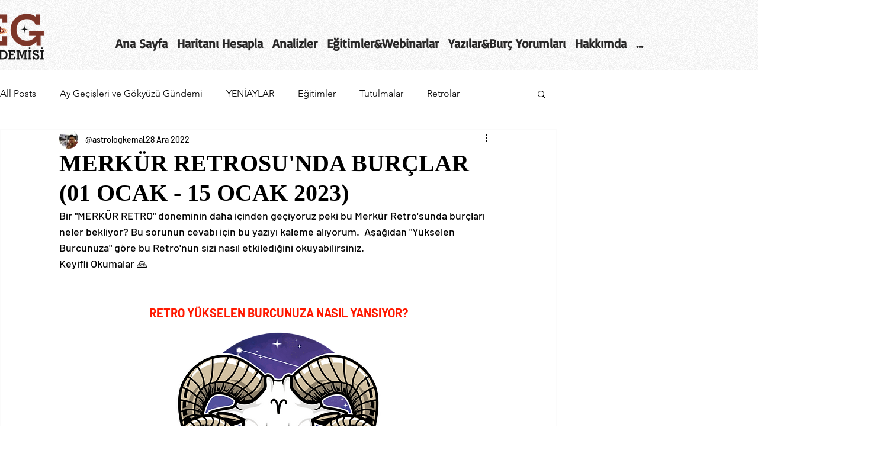

--- FILE ---
content_type: text/html; charset=utf-8
request_url: https://www.google.com/recaptcha/api2/aframe
body_size: 267
content:
<!DOCTYPE HTML><html><head><meta http-equiv="content-type" content="text/html; charset=UTF-8"></head><body><script nonce="6Zg7tj_Guor9YbmNrBdeKQ">/** Anti-fraud and anti-abuse applications only. See google.com/recaptcha */ try{var clients={'sodar':'https://pagead2.googlesyndication.com/pagead/sodar?'};window.addEventListener("message",function(a){try{if(a.source===window.parent){var b=JSON.parse(a.data);var c=clients[b['id']];if(c){var d=document.createElement('img');d.src=c+b['params']+'&rc='+(localStorage.getItem("rc::a")?sessionStorage.getItem("rc::b"):"");window.document.body.appendChild(d);sessionStorage.setItem("rc::e",parseInt(sessionStorage.getItem("rc::e")||0)+1);localStorage.setItem("rc::h",'1769491375192');}}}catch(b){}});window.parent.postMessage("_grecaptcha_ready", "*");}catch(b){}</script></body></html>